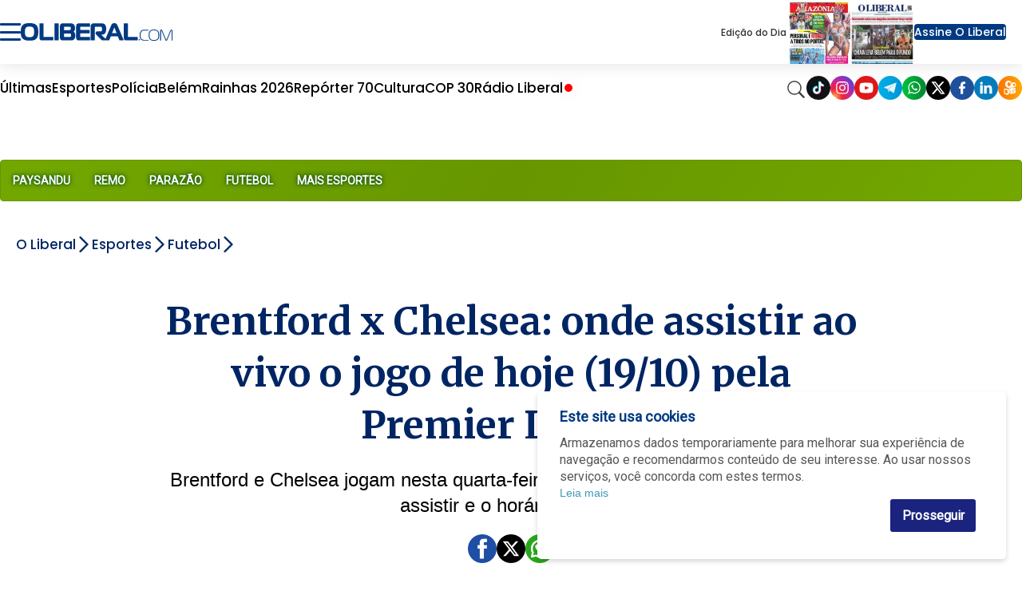

--- FILE ---
content_type: text/html; charset=utf-8
request_url: https://www.google.com/recaptcha/api2/aframe
body_size: 149
content:
<!DOCTYPE HTML><html><head><meta http-equiv="content-type" content="text/html; charset=UTF-8"></head><body><script nonce="Scnt23yrwo2U2RgYxMQWeQ">/** Anti-fraud and anti-abuse applications only. See google.com/recaptcha */ try{var clients={'sodar':'https://pagead2.googlesyndication.com/pagead/sodar?'};window.addEventListener("message",function(a){try{if(a.source===window.parent){var b=JSON.parse(a.data);var c=clients[b['id']];if(c){var d=document.createElement('img');d.src=c+b['params']+'&rc='+(localStorage.getItem("rc::a")?sessionStorage.getItem("rc::b"):"");window.document.body.appendChild(d);sessionStorage.setItem("rc::e",parseInt(sessionStorage.getItem("rc::e")||0)+1);localStorage.setItem("rc::h",'1770112328336');}}}catch(b){}});window.parent.postMessage("_grecaptcha_ready", "*");}catch(b){}</script></body></html>

--- FILE ---
content_type: application/javascript; charset=utf-8
request_url: https://fundingchoicesmessages.google.com/f/AGSKWxUtCcsa6Gxz5jW5-3Ts9a-n2fQwCb7dFQbkRQHw4IT2TSkrImgJwTsEh_b-TnxSG8LA8YW_LuULYGSTvFIC0x8r0d0k08t3spCBJdiZkwQwF42KB92mVkX29h4vmdz3NmXKQTn0cCRaAremCo7wPzzWalEaY5lbWzvWmMVFiR74S-261I8vSgFqcLGy/_/report_ad_/stickyads./ajax-advert._response_ad./generate_ads.
body_size: -1283
content:
window['ac478a02-289d-4eb1-a0f8-ab1dca8488fa'] = true;